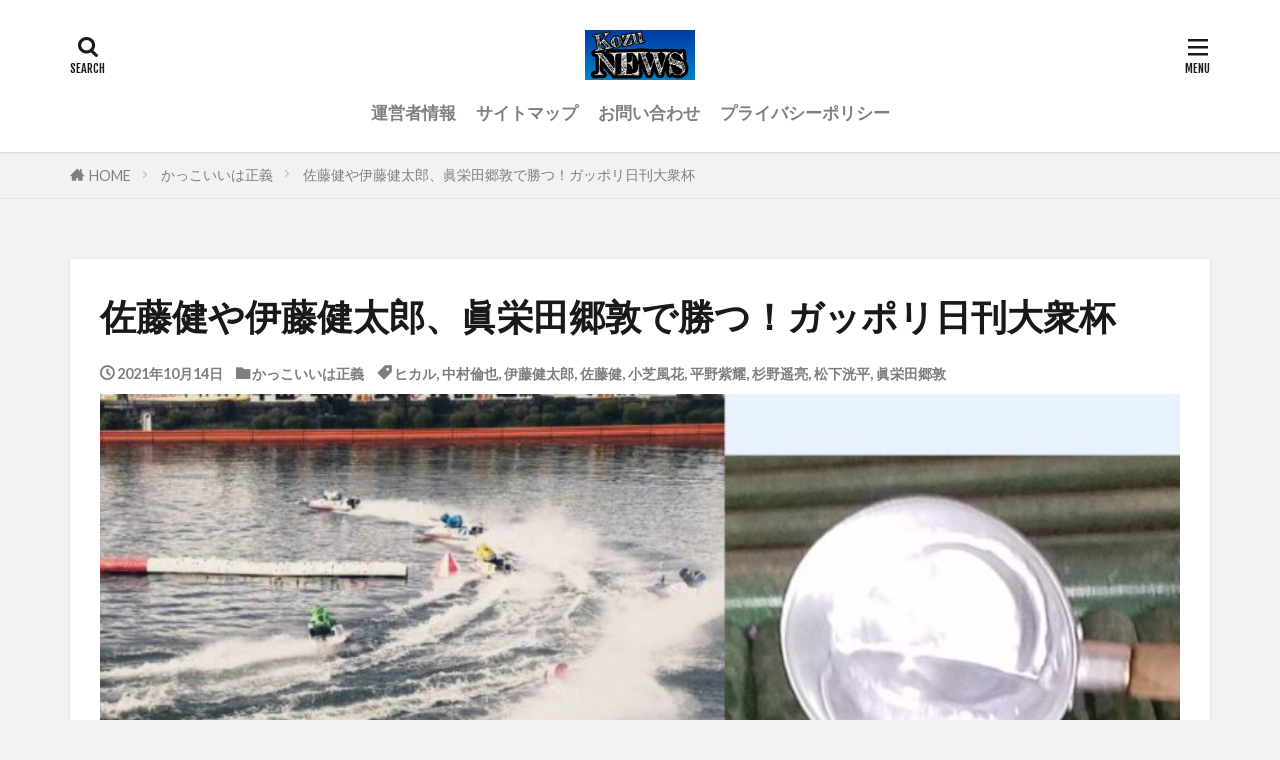

--- FILE ---
content_type: text/html; charset=UTF-8
request_url: https://sniperkozu.com/nikkantaishu-race21/
body_size: 15619
content:

<!DOCTYPE html>

<html lang="ja" prefix="og: http://ogp.me/ns#" class="t-html 
t-large t-large-pc">

<head prefix="og: http://ogp.me/ns# fb: http://ogp.me/ns/fb# article: http://ogp.me/ns/article#">
<meta charset="UTF-8">
<title>佐藤健や伊藤健太郎、眞栄田郷敦で勝つ！ガッポリ日刊大衆杯</title>
<meta name='robots' content='max-image-preview:large' />
	<style>img:is([sizes="auto" i], [sizes^="auto," i]) { contain-intrinsic-size: 3000px 1500px }</style>
	<link rel='dns-prefetch' href='//www.googletagmanager.com' />
<link rel='dns-prefetch' href='//pagead2.googlesyndication.com' />
<link rel='stylesheet' id='dashicons-css' href='https://sniperkozu.com/wp-includes/css/dashicons.min.css?ver=6.8.3' type='text/css' media='all' />
<link rel='stylesheet' id='thickbox-css' href='https://sniperkozu.com/wp-includes/js/thickbox/thickbox.css?ver=6.8.3' type='text/css' media='all' />
<link rel='stylesheet' id='wp-block-library-css' href='https://sniperkozu.com/wp-includes/css/dist/block-library/style.min.css?ver=6.8.3' type='text/css' media='all' />
<style id='classic-theme-styles-inline-css' type='text/css'>
/*! This file is auto-generated */
.wp-block-button__link{color:#fff;background-color:#32373c;border-radius:9999px;box-shadow:none;text-decoration:none;padding:calc(.667em + 2px) calc(1.333em + 2px);font-size:1.125em}.wp-block-file__button{background:#32373c;color:#fff;text-decoration:none}
</style>
<style id='global-styles-inline-css' type='text/css'>
:root{--wp--preset--aspect-ratio--square: 1;--wp--preset--aspect-ratio--4-3: 4/3;--wp--preset--aspect-ratio--3-4: 3/4;--wp--preset--aspect-ratio--3-2: 3/2;--wp--preset--aspect-ratio--2-3: 2/3;--wp--preset--aspect-ratio--16-9: 16/9;--wp--preset--aspect-ratio--9-16: 9/16;--wp--preset--color--black: #000000;--wp--preset--color--cyan-bluish-gray: #abb8c3;--wp--preset--color--white: #ffffff;--wp--preset--color--pale-pink: #f78da7;--wp--preset--color--vivid-red: #cf2e2e;--wp--preset--color--luminous-vivid-orange: #ff6900;--wp--preset--color--luminous-vivid-amber: #fcb900;--wp--preset--color--light-green-cyan: #7bdcb5;--wp--preset--color--vivid-green-cyan: #00d084;--wp--preset--color--pale-cyan-blue: #8ed1fc;--wp--preset--color--vivid-cyan-blue: #0693e3;--wp--preset--color--vivid-purple: #9b51e0;--wp--preset--gradient--vivid-cyan-blue-to-vivid-purple: linear-gradient(135deg,rgba(6,147,227,1) 0%,rgb(155,81,224) 100%);--wp--preset--gradient--light-green-cyan-to-vivid-green-cyan: linear-gradient(135deg,rgb(122,220,180) 0%,rgb(0,208,130) 100%);--wp--preset--gradient--luminous-vivid-amber-to-luminous-vivid-orange: linear-gradient(135deg,rgba(252,185,0,1) 0%,rgba(255,105,0,1) 100%);--wp--preset--gradient--luminous-vivid-orange-to-vivid-red: linear-gradient(135deg,rgba(255,105,0,1) 0%,rgb(207,46,46) 100%);--wp--preset--gradient--very-light-gray-to-cyan-bluish-gray: linear-gradient(135deg,rgb(238,238,238) 0%,rgb(169,184,195) 100%);--wp--preset--gradient--cool-to-warm-spectrum: linear-gradient(135deg,rgb(74,234,220) 0%,rgb(151,120,209) 20%,rgb(207,42,186) 40%,rgb(238,44,130) 60%,rgb(251,105,98) 80%,rgb(254,248,76) 100%);--wp--preset--gradient--blush-light-purple: linear-gradient(135deg,rgb(255,206,236) 0%,rgb(152,150,240) 100%);--wp--preset--gradient--blush-bordeaux: linear-gradient(135deg,rgb(254,205,165) 0%,rgb(254,45,45) 50%,rgb(107,0,62) 100%);--wp--preset--gradient--luminous-dusk: linear-gradient(135deg,rgb(255,203,112) 0%,rgb(199,81,192) 50%,rgb(65,88,208) 100%);--wp--preset--gradient--pale-ocean: linear-gradient(135deg,rgb(255,245,203) 0%,rgb(182,227,212) 50%,rgb(51,167,181) 100%);--wp--preset--gradient--electric-grass: linear-gradient(135deg,rgb(202,248,128) 0%,rgb(113,206,126) 100%);--wp--preset--gradient--midnight: linear-gradient(135deg,rgb(2,3,129) 0%,rgb(40,116,252) 100%);--wp--preset--font-size--small: 13px;--wp--preset--font-size--medium: 20px;--wp--preset--font-size--large: 36px;--wp--preset--font-size--x-large: 42px;--wp--preset--spacing--20: 0.44rem;--wp--preset--spacing--30: 0.67rem;--wp--preset--spacing--40: 1rem;--wp--preset--spacing--50: 1.5rem;--wp--preset--spacing--60: 2.25rem;--wp--preset--spacing--70: 3.38rem;--wp--preset--spacing--80: 5.06rem;--wp--preset--shadow--natural: 6px 6px 9px rgba(0, 0, 0, 0.2);--wp--preset--shadow--deep: 12px 12px 50px rgba(0, 0, 0, 0.4);--wp--preset--shadow--sharp: 6px 6px 0px rgba(0, 0, 0, 0.2);--wp--preset--shadow--outlined: 6px 6px 0px -3px rgba(255, 255, 255, 1), 6px 6px rgba(0, 0, 0, 1);--wp--preset--shadow--crisp: 6px 6px 0px rgba(0, 0, 0, 1);}:where(.is-layout-flex){gap: 0.5em;}:where(.is-layout-grid){gap: 0.5em;}body .is-layout-flex{display: flex;}.is-layout-flex{flex-wrap: wrap;align-items: center;}.is-layout-flex > :is(*, div){margin: 0;}body .is-layout-grid{display: grid;}.is-layout-grid > :is(*, div){margin: 0;}:where(.wp-block-columns.is-layout-flex){gap: 2em;}:where(.wp-block-columns.is-layout-grid){gap: 2em;}:where(.wp-block-post-template.is-layout-flex){gap: 1.25em;}:where(.wp-block-post-template.is-layout-grid){gap: 1.25em;}.has-black-color{color: var(--wp--preset--color--black) !important;}.has-cyan-bluish-gray-color{color: var(--wp--preset--color--cyan-bluish-gray) !important;}.has-white-color{color: var(--wp--preset--color--white) !important;}.has-pale-pink-color{color: var(--wp--preset--color--pale-pink) !important;}.has-vivid-red-color{color: var(--wp--preset--color--vivid-red) !important;}.has-luminous-vivid-orange-color{color: var(--wp--preset--color--luminous-vivid-orange) !important;}.has-luminous-vivid-amber-color{color: var(--wp--preset--color--luminous-vivid-amber) !important;}.has-light-green-cyan-color{color: var(--wp--preset--color--light-green-cyan) !important;}.has-vivid-green-cyan-color{color: var(--wp--preset--color--vivid-green-cyan) !important;}.has-pale-cyan-blue-color{color: var(--wp--preset--color--pale-cyan-blue) !important;}.has-vivid-cyan-blue-color{color: var(--wp--preset--color--vivid-cyan-blue) !important;}.has-vivid-purple-color{color: var(--wp--preset--color--vivid-purple) !important;}.has-black-background-color{background-color: var(--wp--preset--color--black) !important;}.has-cyan-bluish-gray-background-color{background-color: var(--wp--preset--color--cyan-bluish-gray) !important;}.has-white-background-color{background-color: var(--wp--preset--color--white) !important;}.has-pale-pink-background-color{background-color: var(--wp--preset--color--pale-pink) !important;}.has-vivid-red-background-color{background-color: var(--wp--preset--color--vivid-red) !important;}.has-luminous-vivid-orange-background-color{background-color: var(--wp--preset--color--luminous-vivid-orange) !important;}.has-luminous-vivid-amber-background-color{background-color: var(--wp--preset--color--luminous-vivid-amber) !important;}.has-light-green-cyan-background-color{background-color: var(--wp--preset--color--light-green-cyan) !important;}.has-vivid-green-cyan-background-color{background-color: var(--wp--preset--color--vivid-green-cyan) !important;}.has-pale-cyan-blue-background-color{background-color: var(--wp--preset--color--pale-cyan-blue) !important;}.has-vivid-cyan-blue-background-color{background-color: var(--wp--preset--color--vivid-cyan-blue) !important;}.has-vivid-purple-background-color{background-color: var(--wp--preset--color--vivid-purple) !important;}.has-black-border-color{border-color: var(--wp--preset--color--black) !important;}.has-cyan-bluish-gray-border-color{border-color: var(--wp--preset--color--cyan-bluish-gray) !important;}.has-white-border-color{border-color: var(--wp--preset--color--white) !important;}.has-pale-pink-border-color{border-color: var(--wp--preset--color--pale-pink) !important;}.has-vivid-red-border-color{border-color: var(--wp--preset--color--vivid-red) !important;}.has-luminous-vivid-orange-border-color{border-color: var(--wp--preset--color--luminous-vivid-orange) !important;}.has-luminous-vivid-amber-border-color{border-color: var(--wp--preset--color--luminous-vivid-amber) !important;}.has-light-green-cyan-border-color{border-color: var(--wp--preset--color--light-green-cyan) !important;}.has-vivid-green-cyan-border-color{border-color: var(--wp--preset--color--vivid-green-cyan) !important;}.has-pale-cyan-blue-border-color{border-color: var(--wp--preset--color--pale-cyan-blue) !important;}.has-vivid-cyan-blue-border-color{border-color: var(--wp--preset--color--vivid-cyan-blue) !important;}.has-vivid-purple-border-color{border-color: var(--wp--preset--color--vivid-purple) !important;}.has-vivid-cyan-blue-to-vivid-purple-gradient-background{background: var(--wp--preset--gradient--vivid-cyan-blue-to-vivid-purple) !important;}.has-light-green-cyan-to-vivid-green-cyan-gradient-background{background: var(--wp--preset--gradient--light-green-cyan-to-vivid-green-cyan) !important;}.has-luminous-vivid-amber-to-luminous-vivid-orange-gradient-background{background: var(--wp--preset--gradient--luminous-vivid-amber-to-luminous-vivid-orange) !important;}.has-luminous-vivid-orange-to-vivid-red-gradient-background{background: var(--wp--preset--gradient--luminous-vivid-orange-to-vivid-red) !important;}.has-very-light-gray-to-cyan-bluish-gray-gradient-background{background: var(--wp--preset--gradient--very-light-gray-to-cyan-bluish-gray) !important;}.has-cool-to-warm-spectrum-gradient-background{background: var(--wp--preset--gradient--cool-to-warm-spectrum) !important;}.has-blush-light-purple-gradient-background{background: var(--wp--preset--gradient--blush-light-purple) !important;}.has-blush-bordeaux-gradient-background{background: var(--wp--preset--gradient--blush-bordeaux) !important;}.has-luminous-dusk-gradient-background{background: var(--wp--preset--gradient--luminous-dusk) !important;}.has-pale-ocean-gradient-background{background: var(--wp--preset--gradient--pale-ocean) !important;}.has-electric-grass-gradient-background{background: var(--wp--preset--gradient--electric-grass) !important;}.has-midnight-gradient-background{background: var(--wp--preset--gradient--midnight) !important;}.has-small-font-size{font-size: var(--wp--preset--font-size--small) !important;}.has-medium-font-size{font-size: var(--wp--preset--font-size--medium) !important;}.has-large-font-size{font-size: var(--wp--preset--font-size--large) !important;}.has-x-large-font-size{font-size: var(--wp--preset--font-size--x-large) !important;}
:where(.wp-block-post-template.is-layout-flex){gap: 1.25em;}:where(.wp-block-post-template.is-layout-grid){gap: 1.25em;}
:where(.wp-block-columns.is-layout-flex){gap: 2em;}:where(.wp-block-columns.is-layout-grid){gap: 2em;}
:root :where(.wp-block-pullquote){font-size: 1.5em;line-height: 1.6;}
</style>
<script type="text/javascript" src="https://sniperkozu.com/wp-includes/js/jquery/jquery.min.js?ver=3.7.1" id="jquery-core-js"></script>
<script type="text/javascript" src="https://sniperkozu.com/wp-includes/js/jquery/jquery-migrate.min.js?ver=3.4.1" id="jquery-migrate-js"></script>

<!-- Site Kit によって追加された Google タグ（gtag.js）スニペット -->
<!-- Google アナリティクス スニペット (Site Kit が追加) -->
<script type="text/javascript" src="https://www.googletagmanager.com/gtag/js?id=GT-P356724" id="google_gtagjs-js" async></script>
<script type="text/javascript" id="google_gtagjs-js-after">
/* <![CDATA[ */
window.dataLayer = window.dataLayer || [];function gtag(){dataLayer.push(arguments);}
gtag("set","linker",{"domains":["sniperkozu.com"]});
gtag("js", new Date());
gtag("set", "developer_id.dZTNiMT", true);
gtag("config", "GT-P356724");
/* ]]> */
</script>
<link rel="https://api.w.org/" href="https://sniperkozu.com/wp-json/" /><link rel="alternate" title="JSON" type="application/json" href="https://sniperkozu.com/wp-json/wp/v2/posts/14186" /><link rel="alternate" title="oEmbed (JSON)" type="application/json+oembed" href="https://sniperkozu.com/wp-json/oembed/1.0/embed?url=https%3A%2F%2Fsniperkozu.com%2Fnikkantaishu-race21%2F" />
<link rel="alternate" title="oEmbed (XML)" type="text/xml+oembed" href="https://sniperkozu.com/wp-json/oembed/1.0/embed?url=https%3A%2F%2Fsniperkozu.com%2Fnikkantaishu-race21%2F&#038;format=xml" />
<meta name="generator" content="Site Kit by Google 1.166.0" /><link class="css-async" rel href="https://sniperkozu.com/wp-content/themes/the-thor/css/icon.min.css">
<link class="css-async" rel href="https://fonts.googleapis.com/css?family=Lato:100,300,400,700,900">
<link class="css-async" rel href="https://fonts.googleapis.com/css?family=Fjalla+One">
<link class="css-async" rel href="https://fonts.googleapis.com/css?family=Noto+Sans+JP:100,200,300,400,500,600,700,800,900">
<link rel="stylesheet" href="https://sniperkozu.com/wp-content/themes/the-thor/style.min.css">
<link class="css-async" rel href="https://sniperkozu.com/wp-content/themes/the-thor-child/style-user.css?1583408868">
<link rel="canonical" href="https://sniperkozu.com/nikkantaishu-race21/" />
<script src="https://ajax.googleapis.com/ajax/libs/jquery/1.12.4/jquery.min.js"></script>
<meta http-equiv="X-UA-Compatible" content="IE=edge">
<meta name="viewport" content="width=device-width, initial-scale=1, viewport-fit=cover"/>
<style>
.widget.widget_nav_menu ul.menu{border-color: rgba(135,181,139,0.15);}.widget.widget_nav_menu ul.menu li{border-color: rgba(135,181,139,0.75);}.widget.widget_nav_menu ul.menu .sub-menu li{border-color: rgba(135,181,139,0.15);}.widget.widget_nav_menu ul.menu .sub-menu li .sub-menu li:first-child{border-color: rgba(135,181,139,0.15);}.widget.widget_nav_menu ul.menu li a:hover{background-color: rgba(135,181,139,0.75);}.widget.widget_nav_menu ul.menu .current-menu-item > a{background-color: rgba(135,181,139,0.75);}.widget.widget_nav_menu ul.menu li .sub-menu li a:before {color:#87b58b;}.widget.widget_nav_menu ul.menu li a{background-color:#87b58b;}.widget.widget_nav_menu ul.menu .sub-menu a:hover{color:#87b58b;}.widget.widget_nav_menu ul.menu .sub-menu .current-menu-item a{color:#87b58b;}.widget.widget_categories ul{border-color: rgba(135,181,139,0.15);}.widget.widget_categories ul li{border-color: rgba(135,181,139,0.75);}.widget.widget_categories ul .children li{border-color: rgba(135,181,139,0.15);}.widget.widget_categories ul .children li .children li:first-child{border-color: rgba(135,181,139,0.15);}.widget.widget_categories ul li a:hover{background-color: rgba(135,181,139,0.75);}.widget.widget_categories ul .current-menu-item > a{background-color: rgba(135,181,139,0.75);}.widget.widget_categories ul li .children li a:before {color:#87b58b;}.widget.widget_categories ul li a{background-color:#87b58b;}.widget.widget_categories ul .children a:hover{color:#87b58b;}.widget.widget_categories ul .children .current-menu-item a{color:#87b58b;}.widgetSearch__input:hover{border-color:#87b58b;}.widgetCatTitle{background-color:#87b58b;}.widgetCatTitle__inner{background-color:#87b58b;}.widgetSearch__submit:hover{background-color:#87b58b;}.widgetProfile__sns{background-color:#87b58b;}.widget.widget_calendar .calendar_wrap tbody a:hover{background-color:#87b58b;}.widget ul li a:hover{color:#87b58b;}.widget.widget_rss .rsswidget:hover{color:#87b58b;}.widget.widget_tag_cloud a:hover{background-color:#87b58b;}.widget select:hover{border-color:#87b58b;}.widgetSearch__checkLabel:hover:after{border-color:#87b58b;}.widgetSearch__check:checked .widgetSearch__checkLabel:before, .widgetSearch__check:checked + .widgetSearch__checkLabel:before{border-color:#87b58b;}.widgetTab__item.current{border-top-color:#87b58b;}.widgetTab__item:hover{border-top-color:#87b58b;}.searchHead__title{background-color:#87b58b;}.searchHead__submit:hover{color:#87b58b;}.menuBtn__close:hover{color:#87b58b;}.menuBtn__link:hover{color:#87b58b;}@media only screen and (min-width: 992px){.menuBtn__link {background-color:#87b58b;}}.t-headerCenter .menuBtn__link:hover{color:#87b58b;}.searchBtn__close:hover{color:#87b58b;}.searchBtn__link:hover{color:#87b58b;}.breadcrumb__item a:hover{color:#87b58b;}.pager__item{color:#87b58b;}.pager__item:hover, .pager__item-current{background-color:#87b58b; color:#fff;}.page-numbers{color:#87b58b;}.page-numbers:hover, .page-numbers.current{background-color:#87b58b; color:#fff;}.pagePager__item{color:#87b58b;}.pagePager__item:hover, .pagePager__item-current{background-color:#87b58b; color:#fff;}.heading a:hover{color:#87b58b;}.eyecatch__cat{background-color:#87b58b;}.the__category{background-color:#87b58b;}.dateList__item a:hover{color:#87b58b;}.controllerFooter__item:last-child{background-color:#87b58b;}.controllerFooter__close{background-color:#87b58b;}.bottomFooter__topBtn{background-color:#87b58b;}.mask-color{background-color:#87b58b;}.mask-colorgray{background-color:#87b58b;}.pickup3__item{background-color:#87b58b;}.categoryBox__title{color:#87b58b;}.comments__list .comment-meta{background-color:#87b58b;}.comment-respond .submit{background-color:#87b58b;}.prevNext__pop{background-color:#87b58b;}.swiper-pagination-bullet-active{background-color:#87b58b;}.swiper-slider .swiper-button-next, .swiper-slider .swiper-container-rtl .swiper-button-prev, .swiper-slider .swiper-button-prev, .swiper-slider .swiper-container-rtl .swiper-button-next	{background-color:#87b58b;}body{background:#f2f2f2;}.snsFooter{background-color:#87b58b}.widget-main .heading.heading-widget{background-color:#87b58b}.widget-main .heading.heading-widgetsimple{background-color:#87b58b}.widget-main .heading.heading-widgetsimplewide{background-color:#87b58b}.widget-main .heading.heading-widgetwide{background-color:#87b58b}.widget-main .heading.heading-widgetbottom:before{border-color:#87b58b}.widget-main .heading.heading-widgetborder{border-color:#87b58b}.widget-main .heading.heading-widgetborder::before,.widget-main .heading.heading-widgetborder::after{background-color:#87b58b}.widget-side .heading.heading-widget{background-color:#191919}.widget-side .heading.heading-widgetsimple{background-color:#191919}.widget-side .heading.heading-widgetsimplewide{background-color:#191919}.widget-side .heading.heading-widgetwide{background-color:#191919}.widget-side .heading.heading-widgetbottom:before{border-color:#191919}.widget-side .heading.heading-widgetborder{border-color:#191919}.widget-side .heading.heading-widgetborder::before,.widget-side .heading.heading-widgetborder::after{background-color:#191919}.widget-foot .heading.heading-widget{background-color:#191919}.widget-foot .heading.heading-widgetsimple{background-color:#191919}.widget-foot .heading.heading-widgetsimplewide{background-color:#191919}.widget-foot .heading.heading-widgetwide{background-color:#191919}.widget-foot .heading.heading-widgetbottom:before{border-color:#191919}.widget-foot .heading.heading-widgetborder{border-color:#191919}.widget-foot .heading.heading-widgetborder::before,.widget-foot .heading.heading-widgetborder::after{background-color:#191919}.widget-menu .heading.heading-widget{background-color:#87b58b}.widget-menu .heading.heading-widgetsimple{background-color:#87b58b}.widget-menu .heading.heading-widgetsimplewide{background-color:#87b58b}.widget-menu .heading.heading-widgetwide{background-color:#87b58b}.widget-menu .heading.heading-widgetbottom:before{border-color:#87b58b}.widget-menu .heading.heading-widgetborder{border-color:#87b58b}.widget-menu .heading.heading-widgetborder::before,.widget-menu .heading.heading-widgetborder::after{background-color:#87b58b}@media only screen and (min-width: 768px){.still {height: 600px;}}.pickup3__bg.mask.mask-colorgray{background-color:#d9a300}.rankingBox__bg{background-color:#87b58b}.the__ribbon{background-color:#bc3531}.the__ribbon:after{border-left-color:#bc3531; border-right-color:#bc3531}.eyecatch__link.eyecatch__link-mask:hover::after{content: "READ MORE";}.eyecatch__link.eyecatch__link-maskzoom:hover::after{content: "READ MORE";}.eyecatch__link.eyecatch__link-maskzoomrotate:hover::after{content: "READ MORE";}.content .afTagBox__btnDetail{background-color:#87b58b;}.widget .widgetAfTag__btnDetail{background-color:#87b58b;}.content .afTagBox__btnAf{background-color:#87b58b;}.widget .widgetAfTag__btnAf{background-color:#87b58b;}.content a{color:#e031ce;}.phrase a{color:#e031ce;}.content .sitemap li a:hover{color:#e031ce;}.content h2 a:hover,.content h3 a:hover,.content h4 a:hover,.content h5 a:hover{color:#e031ce;}.content ul.menu li a:hover{color:#e031ce;}.content .es-LiconBox:before{background-color:#a83f3f;}.content .es-LiconCircle:before{background-color:#a83f3f;}.content .es-BTiconBox:before{background-color:#a83f3f;}.content .es-BTiconCircle:before{background-color:#a83f3f;}.content .es-BiconObi{border-color:#a83f3f;}.content .es-BiconCorner:before{background-color:#a83f3f;}.content .es-BiconCircle:before{background-color:#a83f3f;}.content .es-BmarkHatena::before{background-color:#005293;}.content .es-BmarkExcl::before{background-color:#b60105;}.content .es-BmarkQ::before{background-color:#005293;}.content .es-BmarkQ::after{border-top-color:#005293;}.content .es-BmarkA::before{color:#b60105;}.content .es-BsubTradi::before{color:#ffffff;background-color:#b60105;border-color:#b60105;}.btn__link-primary{color:#ffffff; background-color:#b2384e;}.content .btn__link-primary{color:#ffffff; background-color:#b2384e;}.searchBtn__contentInner .btn__link-search{color:#ffffff; background-color:#b2384e;}.btn__link-secondary{color:#ffffff; background-color:#b2384e;}.content .btn__link-secondary{color:#ffffff; background-color:#b2384e;}.btn__link-search{color:#ffffff; background-color:#b2384e;}.btn__link-normal{color:#b2384e;}.content .btn__link-normal{color:#b2384e;}.btn__link-normal:hover{background-color:#b2384e;}.content .btn__link-normal:hover{background-color:#b2384e;}.comments__list .comment-reply-link{color:#b2384e;}.comments__list .comment-reply-link:hover{background-color:#b2384e;}@media only screen and (min-width: 992px){.subNavi__link-pickup{color:#b2384e;}}@media only screen and (min-width: 992px){.subNavi__link-pickup:hover{background-color:#b2384e;}}.partsH2-4 h2{color:#191919;}.partsH2-4 h2::before{border-color:#b2384e;}.partsH2-4 h2::after{border-color:#d8d8d8;}.partsH3-61 h3{color:#191919;}.partsH3-61 h3::after{background-color:#b2384e;}.content h4{color:#191919}.content h5{color:#191919}.content ul > li::before{color:#a83f3f;}.content ul{color:#191919;}.content ol > li::before{color:#a83f3f; border-color:#a83f3f;}.content ol > li > ol > li::before{background-color:#a83f3f; border-color:#a83f3f;}.content ol > li > ol > li > ol > li::before{color:#a83f3f; border-color:#a83f3f;}.content ol{color:#191919;}.content .balloon .balloon__text{color:#191919; background-color:#f2f2f2;}.content .balloon .balloon__text-left:before{border-left-color:#f2f2f2;}.content .balloon .balloon__text-right:before{border-right-color:#f2f2f2;}.content .balloon-boder .balloon__text{color:#191919; background-color:#ffffff;  border-color:#d8d8d8;}.content .balloon-boder .balloon__text-left:before{border-left-color:#d8d8d8;}.content .balloon-boder .balloon__text-left:after{border-left-color:#ffffff;}.content .balloon-boder .balloon__text-right:before{border-right-color:#d8d8d8;}.content .balloon-boder .balloon__text-right:after{border-right-color:#ffffff;}.content blockquote{color:#191919; background-color:#f2f2f2;}.content blockquote::before{color:#d8d8d8;}.content table{color:#191919; border-top-color:#E5E5E5; border-left-color:#E5E5E5;}.content table th{background:#7f7f7f; color:#ffffff; ;border-right-color:#E5E5E5; border-bottom-color:#E5E5E5;}.content table td{background:#ffffff; ;border-right-color:#E5E5E5; border-bottom-color:#E5E5E5;}.content table tr:nth-child(odd) td{background-color:#f2f2f2;}
</style>

<!-- Site Kit が追加した Google AdSense メタタグ -->
<meta name="google-adsense-platform-account" content="ca-host-pub-2644536267352236">
<meta name="google-adsense-platform-domain" content="sitekit.withgoogle.com">
<!-- Site Kit が追加した End Google AdSense メタタグ -->

<!-- Google AdSense スニペット (Site Kit が追加) -->
<script type="text/javascript" async="async" src="https://pagead2.googlesyndication.com/pagead/js/adsbygoogle.js?client=ca-pub-1485865406834939&amp;host=ca-host-pub-2644536267352236" crossorigin="anonymous"></script>

<!-- (ここまで) Google AdSense スニペット (Site Kit が追加) -->
<link rel="icon" href="https://sniperkozu.com/wp-content/uploads/2023/09/cropped-kozu-news-favicon-32x32.jpg" sizes="32x32" />
<link rel="icon" href="https://sniperkozu.com/wp-content/uploads/2023/09/cropped-kozu-news-favicon-192x192.jpg" sizes="192x192" />
<link rel="apple-touch-icon" href="https://sniperkozu.com/wp-content/uploads/2023/09/cropped-kozu-news-favicon-180x180.jpg" />
<meta name="msapplication-TileImage" content="https://sniperkozu.com/wp-content/uploads/2023/09/cropped-kozu-news-favicon-270x270.jpg" />
<meta property="og:site_name" content="KozuエンタメNISA" />
<meta property="og:type" content="article" />
<meta property="og:title" content="佐藤健や伊藤健太郎、眞栄田郷敦で勝つ！ガッポリ日刊大衆杯" />
<meta property="og:description" content="　日刊大衆杯が行われます。日刊大衆、週刊 [&hellip;]" />
<meta property="og:url" content="https://sniperkozu.com/nikkantaishu-race21/" />
<meta property="og:image" content="https://sniperkozu.com/wp-content/uploads/2021/08/zeniaraibenzaiten-boat-768x576.jpg" />
<meta name="twitter:card" content="summary_large_image" />
<meta name="twitter:site" content="@https://twitter.com/kozufuma" />


</head>
<body class=" t-logoSp40 t-logoPc50 t-headerCenter" id="top">
    <header class="l-header l-header-shadow"> <div class="container container-header"><p class="siteTitle"><a class="siteTitle__link" href="https://sniperkozu.com"><img class="siteTitle__logo" src="https://sniperkozu.com/wp-content/uploads/2023/09/kozu-news-logo.jpg" alt="KozuエンタメNISA" width="1280" height="586" >  </a></p><nav class="globalNavi"><div class="globalNavi__inner"><ul class="globalNavi__list"><li id="menu-item-16390" class="menu-item menu-item-type-post_type menu-item-object-page menu-item-16390"><a href="https://sniperkozu.com/profile/">運営者情報</a></li><li id="menu-item-19118" class="menu-item menu-item-type-post_type menu-item-object-page menu-item-19118"><a href="https://sniperkozu.com/sitemap/">サイトマップ</a></li><li id="menu-item-19119" class="menu-item menu-item-type-post_type menu-item-object-page menu-item-19119"><a href="https://sniperkozu.com/contact/">お問い合わせ</a></li><li id="menu-item-16387" class="menu-item menu-item-type-post_type menu-item-object-page menu-item-privacy-policy menu-item-16387"><a rel="privacy-policy" href="https://sniperkozu.com/privacy-policy/">プライバシーポリシー</a></li></ul></div></nav><div class="searchBtn searchBtn-right ">  <input class="searchBtn__checkbox" id="searchBtn-checkbox" type="checkbox">  <label class="searchBtn__link searchBtn__link-text icon-search" for="searchBtn-checkbox"></label>  <label class="searchBtn__unshown" for="searchBtn-checkbox"></label>  <div class="searchBtn__content"> <div class="searchBtn__scroll"><label class="searchBtn__close" for="searchBtn-checkbox"><i class="icon-close"></i>CLOSE</label><div class="searchBtn__contentInner">  <aside class="widget">  <div class="widgetSearch"> <h3 class="heading heading-tertiary">キーワード</h3> <form class="widgetSearch__flex" method="get" action="https://sniperkozu.com" target="_top">  <input class="widgetSearch__input" type="text" maxlength="50" name="s" placeholder="キーワードを入力" value="">  <button class="widgetSearch__submit icon-search" type="submit" value="search"></button></form>  </div></aside></div> </div>  </div></div><div class="menuBtn ">  <input class="menuBtn__checkbox" id="menuBtn-checkbox" type="checkbox">  <label class="menuBtn__link menuBtn__link-text icon-menu" for="menuBtn-checkbox"></label>  <label class="menuBtn__unshown" for="menuBtn-checkbox"></label>  <div class="menuBtn__content"> <div class="menuBtn__scroll"><label class="menuBtn__close" for="menuBtn-checkbox"><i class="icon-close"></i>CLOSE</label><div class="menuBtn__contentInner"><nav class="menuBtn__navi"><div class="btn btn-center"><a class="btn__link btn__link-normal" href="https://sniperkozu.com">Kozu芸能ニュース</a></div> <ul class="menuBtn__naviList"> </ul></nav>  <aside class="widget widget-menu widget_block widget_categories"><ul class="wp-block-categories-list wp-block-categories"><li class="cat-item cat-item-1"><a href="https://sniperkozu.com/category/youtuber/">お宝YouTuber</a></li><li class="cat-item cat-item-124"><a href="https://sniperkozu.com/category/cool/">かっこいいは正義</a></li><li class="cat-item cat-item-3"><a href="https://sniperkozu.com/category/topic/">噂のトピック</a></li><li class="cat-item cat-item-2"><a href="https://sniperkozu.com/category/entertainment/">芸能裏ネタ</a></li><li class="cat-item cat-item-123"><a href="https://sniperkozu.com/category/munekyun/">魅惑の胸キュン</a></li></ul></aside></div> </div>  </div></div> </div>  </header>      <div class="l-headerBottom">  </div>   <div class="wider"> <div class="breadcrumb"><ul class="breadcrumb__list container"><li class="breadcrumb__item icon-home"><a href="https://sniperkozu.com">HOME</a></li><li class="breadcrumb__item"><a href="https://sniperkozu.com/category/cool/">かっこいいは正義</a></li><li class="breadcrumb__item breadcrumb__item-current"><a href="https://sniperkozu.com/nikkantaishu-race21/">佐藤健や伊藤健太郎、眞栄田郷敦で勝つ！ガッポリ日刊大衆杯</a></li></ul></div>  </div>    <div class="l-wrapper">   <main class="l-main u-shadow l-main-wide"><div class="dividerBottom">  <h1 class="heading heading-primary">佐藤健や伊藤健太郎、眞栄田郷敦で勝つ！ガッポリ日刊大衆杯</h1>  <ul class="dateList dateList-main"> <li class="dateList__item icon-clock">2021年10月14日</li>  <li class="dateList__item icon-folder"><a href="https://sniperkozu.com/category/cool/" rel="category tag">かっこいいは正義</a></li>  <li class="dateList__item icon-tag"><a href="https://sniperkozu.com/tag/hikaru/" rel="tag">ヒカル</a>, <a href="https://sniperkozu.com/tag/nakamura-tomoya/" rel="tag">中村倫也</a>, <a href="https://sniperkozu.com/tag/ito-kentaro/" rel="tag">伊藤健太郎</a>, <a href="https://sniperkozu.com/tag/satoh-takeru/" rel="tag">佐藤健</a>, <a href="https://sniperkozu.com/tag/koshiba-fuka/" rel="tag">小芝風花</a>, <a href="https://sniperkozu.com/tag/hirano-sho/" rel="tag">平野紫耀</a>, <a href="https://sniperkozu.com/tag/sugino-yosuke/" rel="tag">杉野遥亮</a>, <a href="https://sniperkozu.com/tag/matsushita-kouhei/" rel="tag">松下洸平</a>, <a href="https://sniperkozu.com/tag/maeda-gordon/" rel="tag">眞栄田郷敦</a></li></ul> <div class="eyecatch eyecatch-43 eyecatch-main">  <span class="eyecatch__link"> <img width="768" height="576" src="https://sniperkozu.com/wp-content/themes/the-thor/img/dummy.gif" data-layzr="https://sniperkozu.com/wp-content/uploads/2021/08/zeniaraibenzaiten-boat-768x576.jpg" class="attachment-icatch768 size-icatch768 wp-post-image" alt="銭洗弁財天、ボートレース" decoding="async" />  </span>  </div>  <div class="postContents"> <section class="content partsH2-4 partsH3-61"><p>　日刊大衆杯が行われます。日刊大衆、週刊大衆といえば、矢張り芸能記事を抜きには語れないでしょう。私も芸能は大好きで、SMAPの方々、佐藤健（32）氏や上白石萌音（23）さん、松下洸平（34）氏、横浜流星（25）氏、平野紫耀（24）氏などなど、魅力的なイケメン美女をたくさん取り上げさせていただいております。</p><div class="outline"><span class="outline__title">目次</span><input class="outline__toggle" id="outline__toggle" type="checkbox" checked><label class="outline__switch" for="outline__toggle"></label><ul class="outline__list outline__list-2"><li class="outline__item"><a class="outline__link" href="#outline_1__1"><span class="outline__number">1</span> 中村倫也や平野紫耀も！</a></li><li class="outline__item"><a class="outline__link" href="#outline_1__2"><span class="outline__number">2</span> 松下洸平の出目「サイン」</a></li></ul></div><h2 id="outline_1__1" class="wp-block-heading">中村倫也や平野紫耀も！</h2><p>　小生は週刊大衆編集部でレースの記事なんかも担当させていただいておりますが、これに佐藤健氏や中村倫也（34）氏といった「<strong>芸能人</strong>」を組み合わせて楽しみながらひと稼ぎなんてことをやっております。というのも、日刊大衆杯が行われるボートレースは、６艇しかいないため当てやすい。にも関わらず、下記的中券の通り1035倍なんて配当も獲れたりするのです。</p><blockquote class="twitter-tweet"><p lang="ja" dir="ltr"><a href="https://twitter.com/hashtag/%E6%9D%BE%E4%B8%8B%E6%B4%B8%E5%B9%B3?src=hash&amp;ref_src=twsrc%5Etfw">#松下洸平</a> <a href="https://twitter.com/hashtag/%E4%BD%90%E8%97%A4%E5%81%A5?src=hash&amp;ref_src=twsrc%5Etfw">#佐藤健</a> <a href="https://twitter.com/hashtag/%E4%B8%8A%E7%99%BD%E7%9F%B3%E8%90%8C%E9%9F%B3?src=hash&amp;ref_src=twsrc%5Etfw">#上白石萌音</a> <a href="https://twitter.com/hashtag/%E3%83%9F%E3%83%83%E3%83%89%E3%83%8A%E3%82%A4%E3%83%88%E3%82%B9%E3%83%AF%E3%83%B3?src=hash&amp;ref_src=twsrc%5Etfw">#ミッドナイトスワン</a> 1035倍の思い出 <a href="https://t.co/VWeatXx90M">https://t.co/VWeatXx90M</a> <a href="https://t.co/xfjKneHBPF">pic.twitter.com/xfjKneHBPF</a></p>— スナイパー神津 (@kozufuma) <a href="https://twitter.com/kozufuma/status/1383733129559494658?ref_src=twsrc%5Etfw">April 18, 2021</a></blockquote> <script async="" src="https://platform.twitter.com/widgets.js" charset="utf-8"></script><p>　レース予想をする際、私が用いているのは「サイン攻略法」。話題のニュースや有名人などがレース結果に反映されるというオカルト的な考え方ですが、私の場合、人気の<strong>芸能人</strong>の「サイン」に注目して楽しく当てましょうってなことを目論んでおります。</p><div class="sitecard"><div class="sitecard__subtitle">関連記事</div><div class="sitecard__contents"><div class="heading heading-secondary"><a href="https://sniperkozu.com/nakamura-tomoya-satoh-takeru-pillow" target="_self">中村倫也と佐藤健が枕を並べて寝るイケメン絵図が眼福すぎる♪</a></div><p class="phrase phrase-tertiary">　いまでこそ「キャーと言われるようになったし、周りの反応変わった」という中村倫也（34）氏。どん底の暗黒時代、オーディションには落ちまくり、「舞台の出待ちで手紙を渡されたと思ったら、誰々くんに渡しといてって。23、4までそんな感じでした。[…]</p></div><div class="eyecatch eyecatch-11"><a class="eyecatch__link eyecatch__link-maskzoomrotate" href="https://sniperkozu.com/nakamura-tomoya-satoh-takeru-pillow" target="_self"><img fetchpriority="high" decoding="async" width="375" height="281" src="https://sniperkozu.com/wp-content/themes/the-thor/img/dummy.gif" data-layzr="https://sniperkozu.com/wp-content/uploads/2020/05/20200501_030848-e1592401301216-375x281.jpg" class="attachment-icatch375 size-icatch375 wp-post-image" alt="猫ちゃんも思わず" /></a></div></div><p>　というわけで、ボートレース戸田にて開催される日刊大衆杯。オススメの「サイン」をチェックしていきましょう。</p><p>　まず、カメレオン俳優の異名を取る人気俳優・<strong>中村倫也</strong>氏と同じお誕生日「12月24日」クリスマスイブ生まれの<strong>角谷健吾選手</strong>。同じ「東京出身」ということもあり、かなり強いサインじゃないかと思われます。また、<strong>川原祐明選手</strong>も「12月24日」生まれですので要注意。</p><p>　そして、最強イケメン<strong>佐藤健</strong>氏と「健」つながりの<strong>安河内健選手</strong>。『今日から俺は!!』や『東京ラブストーリー』が立て続けにテレビ放送され、復活気配の<strong>伊藤健太郎</strong>（24）氏と同じ名前の<strong>秋田健太郎選手</strong>。<strong>松下洸平</strong>（34）氏と名字が同じな<strong>松下知幸選手</strong>。ジャニーズのキンプリ<strong>平野紫耀</strong>氏「しょう」繋がり<strong>相馬翔選手</strong>の「サイン」も。</p><p>　千葉真一氏の息子で新田真剣佑氏の弟というサラブレッド俳優・<strong>眞栄田郷敦</strong>（21）氏と「まえだ」繋がり<strong>前田滉選手</strong>や、郷敦氏と同じ誕生日「1月9日」<strong>牧宏次選手</strong>にも警戒しておきたいところです。</p><p>　あとは、金満YouTuberとして人気でボートレースの動画も上げたりしている<strong>ヒカル</strong>（30）氏と同じ「5月29日」生まれ<strong>泉具巳選手</strong>も見逃せませんね。</p><div class="sitecard"><div class="sitecard__subtitle">関連記事</div><div class="sitecard__contents"><div class="heading heading-secondary"><a href="https://sniperkozu.com/kamishiraishi-mone-satoh-takeru-attack" target="_self">上白石萌音「絶対的な佐藤健にどう考えても無理な女の子がアタックするには」</a></div><p class="phrase phrase-tertiary">最強の呼び声高いイケメン俳優の佐藤健（31）氏と麗しき女優の上白石萌音（22）さん。『恋はつづくよどこまでも』（TBS系）でのトキメキ恋愛模様はいまだに忘れられません。そんな上白石さんのインタビュー記事や動画がとっても気になりました。ご自[…]</p></div><div class="eyecatch eyecatch-11"><a class="eyecatch__link eyecatch__link-maskzoomrotate" href="https://sniperkozu.com/kamishiraishi-mone-satoh-takeru-attack" target="_self"><img decoding="async" width="375" height="281" src="https://sniperkozu.com/wp-content/themes/the-thor/img/dummy.gif" data-layzr="https://sniperkozu.com/wp-content/uploads/2020/05/20200531_152047-375x281.jpg" class="attachment-icatch375 size-icatch375 wp-post-image" alt="恋愛の行方" /></a></div></div><h2 id="outline_1__2" class="wp-block-heading">松下洸平の出目「サイン」</h2><p>　出目としては例えば、佐藤健氏の誕生日「3月21日」＝３２１、松下洸平氏の誕生日「3月6日」＝３６などに要注意。</p><p>　年齢に注目した場合、眞栄田郷敦氏と浜辺美波さん（21歳）＝２１、上白石萌音さん（23歳）＝２３、平野紫耀氏、伊藤健太郎氏（24歳）＝２４、横浜流星氏（25歳）＝２５、杉野遥亮（26歳）＝２６、松下洸平氏と中村倫也氏（34歳）＝３４。ちなみに、前述の<strong>1035倍</strong>の出目「２３４」は２３と３４の合わせ技だったりします。また、ピンポイントでは小芝風花さんの誕生日「4月16日」＝４１６なんて出目も気になりますが、この辺りの細かいところは出走表が出てからの組み立てになろうかと思います。</p><div class="sitecard"><div class="sitecard__subtitle">あわせて読む</div><div class="sitecard__contents"><div class="heading heading-secondary"><a href="https://sniperkozu.com/matsushita-kouhei-kamishiraishi-mone-cut" target="_self">松下洸平ゴチから上白石萌音へ連なるキャベツ千切りのドラマチック</a></div><p class="phrase phrase-tertiary">爽やかな佇まいの塩顔なナイスガイ、松下洸平（34）氏。時折、インタビューで料理の話をしたり、『ぐるナイ』（日本テレビ系）「ゴチになります！」では、包丁さばきなども披露しております。しかしながら、其処には別の魅惑なんぞもあったりしまして。[…]</p></div><div class="eyecatch eyecatch-11"><a class="eyecatch__link eyecatch__link-maskzoomrotate" href="https://sniperkozu.com/matsushita-kouhei-kamishiraishi-mone-cut" target="_self"><img decoding="async" width="375" height="281" src="https://sniperkozu.com/wp-content/themes/the-thor/img/dummy.gif" data-layzr="https://sniperkozu.com/wp-content/uploads/2021/10/buauty-cut-375x281.jpg" class="attachment-icatch375 size-icatch375 wp-post-image" alt="台所の美女" /></a></div></div><p>　追加情報等は随時更新していきますので、「日刊大衆杯」ぜひやってみていただければと存じます。</p> </section>  <aside class="social-bottom"><ul class="socialList socialList-type11"><li class="socialList__item"><a class="socialList__link icon-twitter" href="http://twitter.com/intent/tweet?text=%E4%BD%90%E8%97%A4%E5%81%A5%E3%82%84%E4%BC%8A%E8%97%A4%E5%81%A5%E5%A4%AA%E9%83%8E%E3%80%81%E7%9C%9E%E6%A0%84%E7%94%B0%E9%83%B7%E6%95%A6%E3%81%A7%E5%8B%9D%E3%81%A4%EF%BC%81%E3%82%AC%E3%83%83%E3%83%9D%E3%83%AA%E6%97%A5%E5%88%8A%E5%A4%A7%E8%A1%86%E6%9D%AF&amp;https%3A%2F%2Fsniperkozu.com%2Fnikkantaishu-race21%2F&amp;url=https%3A%2F%2Fsniperkozu.com%2Fnikkantaishu-race21%2F" target="_blank" title="Twitter"></a></li></ul></aside></div>     <div class="dividerTop">  <aside class="widget widget-main  widget_fit_recommend_post_widget"><h2 class="heading heading-widget">人気のニュース</h2><ol class="widgetArchive"><li class="widgetArchive__item widgetArchive__item-normal"><div class="eyecatch eyecatch-43"><a class="eyecatch__link eyecatch__link-maskzoomrotate"href="https://sniperkozu.com/miyadate-ryota-kudo-kankuro-abe-ryohei/"><img width="375" height="281" src="https://sniperkozu.com/wp-content/themes/the-thor/img/dummy.gif" data-layzr="https://sniperkozu.com/wp-content/uploads/2025/09/miyadate-ryota-abe-ryohei-375x281.jpg" class="attachment-icatch375 size-icatch375 wp-post-image" alt="宮舘涼太クドカン脚本ドラマ、阿部亮平は中村倫也と映画" decoding="async" /></a></div><div class="widgetArchive__contents "><ul class="dateList"><li class="dateList__item icon-eye">1983view</li></ul><h3 class="heading heading-tertiary"><a href="https://sniperkozu.com/miyadate-ryota-kudo-kankuro-abe-ryohei/">宮舘涼太クドカン脚本ドラマ、阿部亮平は中村倫也と映画</a></h3></div></li><li class="widgetArchive__item widgetArchive__item-normal"><div class="eyecatch eyecatch-43"><a class="eyecatch__link eyecatch__link-maskzoomrotate"href="https://sniperkozu.com/koshiba-fuka-satoh-takeru-coacting/"><img width="375" height="281" src="https://sniperkozu.com/wp-content/themes/the-thor/img/dummy.gif" data-layzr="https://sniperkozu.com/wp-content/uploads/2025/01/koshiba-fuka-satoh-takeru-375x281.jpg" class="attachment-icatch375 size-icatch375 wp-post-image" alt="小芝風花と佐藤健が共演！私の夫と結婚して" decoding="async" /></a></div><div class="widgetArchive__contents "><ul class="dateList"><li class="dateList__item icon-eye">6685view</li></ul><h3 class="heading heading-tertiary"><a href="https://sniperkozu.com/koshiba-fuka-satoh-takeru-coacting/">小芝風花と佐藤健が共演「私の夫と結婚して」</a></h3></div></li><li class="widgetArchive__item widgetArchive__item-normal"><div class="eyecatch eyecatch-43"><a class="eyecatch__link eyecatch__link-maskzoomrotate"href="https://sniperkozu.com/handsome-satoh-takeru-secret/"><img width="375" height="281" src="https://sniperkozu.com/wp-content/themes/the-thor/img/dummy.gif" data-layzr="https://sniperkozu.com/wp-content/uploads/2020/05/20200513_131825-375x281.jpg" class="attachment-icatch375 size-icatch375 wp-post-image" alt="美女とイケメン" decoding="async" /></a></div><div class="widgetArchive__contents "><ul class="dateList"><li class="dateList__item icon-eye">19848view</li></ul><h3 class="heading heading-tertiary"><a href="https://sniperkozu.com/handsome-satoh-takeru-secret/">あのイケメンが語る佐藤健「ガチの秘密」上白石萌音も…</a></h3></div></li><li class="widgetArchive__item widgetArchive__item-normal"><div class="eyecatch eyecatch-43"><a class="eyecatch__link eyecatch__link-maskzoomrotate"href="https://sniperkozu.com/midnightswan-kusanagi-tsuyoshi-fantastic/"><img width="375" height="281" src="https://sniperkozu.com/wp-content/themes/the-thor/img/dummy.gif" data-layzr="https://sniperkozu.com/wp-content/uploads/2020/09/20200926_141738-375x281.jpg" class="attachment-icatch375 size-icatch375 wp-post-image" alt="素敵な二人" decoding="async" /></a></div><div class="widgetArchive__contents "><ul class="dateList"><li class="dateList__item icon-eye">49534view</li></ul><h3 class="heading heading-tertiary"><a href="https://sniperkozu.com/midnightswan-kusanagi-tsuyoshi-fantastic/">佐藤健や松下洸平、北村匠海も絶賛『ミッドナイトスワン』草なぎ剛の真価</a></h3></div></li></ol></aside>  </div>  <aside class="related"><h2 class="heading heading-sub">関連記事</h2><ul class="related__list"><li class="related__item"><div class="eyecatch eyecatch-43"><a class="eyecatch__link eyecatch__link-maskzoomrotate" href="https://sniperkozu.com/slam-dunk-sugino-yosuke/"><img data-layzr="https://sniperkozu.com/wp-content/uploads/2022/08/sugino-yosuke-talk-375x281.jpg" alt="スラムダンクYouTube配信、映画化！杉野遥亮が「俺じゃん」実写版で仙道彰、佐藤健や阿部寛も…長瀬智也には桜木花道を！" width="375" height="281" src="https://sniperkozu.com/wp-content/themes/the-thor/img/dummy.gif"></a></div><div class="archive__contents"><h3 class="heading heading-secondary"><a href="https://sniperkozu.com/slam-dunk-sugino-yosuke/">スラムダンクYouTube配信、映画化！杉野遥亮が「俺じゃん」実写版で仙道彰、佐藤健や阿部寛も…長瀬智也には桜木花道を！</a></h3></div></li><li class="related__item"><div class="eyecatch eyecatch-43"><a class="eyecatch__link eyecatch__link-maskzoomrotate" href="https://sniperkozu.com/kusanagi-tsuyoshi-200-young-derby/"><img data-layzr="https://sniperkozu.com/wp-content/uploads/2021/08/zeniaraibenzaiten-boat-375x281.jpg" alt="草なぎ剛で二百倍！眞栄田郷敦や平野紫耀にも熱視線なイケメンヤングダービー" width="375" height="281" src="https://sniperkozu.com/wp-content/themes/the-thor/img/dummy.gif"></a></div><div class="archive__contents"><h3 class="heading heading-secondary"><a href="https://sniperkozu.com/kusanagi-tsuyoshi-200-young-derby/">草なぎ剛で二百倍！眞栄田郷敦や平野紫耀にも熱視線なイケメンヤングダービー</a></h3></div></li><li class="related__item"><div class="eyecatch eyecatch-43"><a class="eyecatch__link eyecatch__link-maskzoomrotate" href="https://sniperkozu.com/kusanagi-tsuyoshi-midnightswan-award/"><img data-layzr="https://sniperkozu.com/wp-content/uploads/2020/07/20200729_021211-375x281.jpg" alt="草なぎ剛「主演女優賞」も！『ミッドナイトスワン』すごすぎる演技力" width="375" height="281" src="https://sniperkozu.com/wp-content/themes/the-thor/img/dummy.gif"></a></div><div class="archive__contents"><h3 class="heading heading-secondary"><a href="https://sniperkozu.com/kusanagi-tsuyoshi-midnightswan-award/">草なぎ剛「主演女優賞」も！『ミッドナイトスワン』すごすぎる演技力</a></h3></div></li><li class="related__item"><div class="eyecatch eyecatch-43"><a class="eyecatch__link eyecatch__link-maskzoomrotate" href="https://sniperkozu.com/matsushita-kouhei-machida-keita-not-mystery/"><img data-layzr="https://sniperkozu.com/wp-content/uploads/2023/09/matsushita-kouhei-machida-keita-375x281.jpg" alt="松下洸平の美しさダントツな町田啓太「フローラルな雰囲気でした」" width="375" height="281" src="https://sniperkozu.com/wp-content/themes/the-thor/img/dummy.gif"></a></div><div class="archive__contents"><h3 class="heading heading-secondary"><a href="https://sniperkozu.com/matsushita-kouhei-machida-keita-not-mystery/">松下洸平の美しさダントツな町田啓太「フローラルな雰囲気でした」</a></h3></div></li><li class="related__item"><div class="eyecatch eyecatch-43"><a class="eyecatch__link eyecatch__link-maskzoomrotate" href="https://sniperkozu.com/akaso-eiji-machida-keita-ramen/"><img data-layzr="https://sniperkozu.com/wp-content/uploads/2020/08/20200816_134430-375x281.jpg" alt="佐藤健に匹敵する赤楚衛二と町田啓太ラーメン男前ツーショットが美しい" width="375" height="281" src="https://sniperkozu.com/wp-content/themes/the-thor/img/dummy.gif"></a></div><div class="archive__contents"><h3 class="heading heading-secondary"><a href="https://sniperkozu.com/akaso-eiji-machida-keita-ramen/">佐藤健に匹敵する赤楚衛二と町田啓太ラーメン男前ツーショットが美しい</a></h3></div></li></ul></aside><aside class="profile"><div class="profile__author"><div class="profile__text">編集部</div><img data-layzr="https://secure.gravatar.com/avatar/8cad8d637ba9be303e8764a6060c1a72b0232e17c7c85c04466cb8e296a91654?s=96&#038;r=g" alt="Kozu" width="80" height="80" src="https://sniperkozu.com/wp-content/themes/the-thor/img/dummy.gif"><h2 class="profile__name">Kozu</h2><h3 class="profile__group">編集部</h3></div><div class="profile__contents"><div class="profile__description">雑誌ポータルサイトで編集歴25年。出版社編集部で芸能スポーツ等を担当（スナイパー神津）。新NISA株式投資イケメン俳優や美麗女優、YouTuber、アスリート。独自情報を交えてお届けできればと存じます。宜しく御願い致します。</div><ul class="profile__list"><li class="profile__item"><a class="profile__link icon-facebook" href="https://www.facebook.com/sniperkozu"></a></li><li class="profile__item"><a class="profile__link icon-twitter" href="https://twitter.com/kozufuma"></a></li><li class="profile__item"><a class="profile__link icon-instagram" href="https://www.instagram.com/sniperkozu/"></a></li><li class="profile__item"><a class="profile__link icon-youtube" href="https://www.youtube.com/channel/UC-lTHK7VFEgjZnBeTaZiRHw"></a></li></ul><div class="btn btn-center"><a class="btn__link btn__link-secondary" href="https://sniperkozu.com/author/kozufuma/">Kozu芸能NISA</a></div></div></aside>   <aside class="comments" id="comments">  <div id="respond" class="comment-respond"><h2 class="heading heading-secondary">コメントを書く <small><a rel="nofollow" id="cancel-comment-reply-link" href="/nikkantaishu-race21/#respond" style="display:none;">コメントをキャンセル</a></small></h2><form action="https://sniperkozu.com/wp-comments-post.php" method="post" id="commentform" class="comment-form"><p class="comment-notes"><span id="email-notes">メールアドレスが公開されることはありません。</span> <span class="required-field-message"><span class="required">※</span> が付いている欄は必須項目です</span></p><p class="comment-form-comment"><label for="comment">コメント <span class="required">※</span></label> <textarea id="comment" name="comment" cols="45" rows="8" maxlength="65525" required="required"></textarea></p><p class="comment-form-author"><label for="author">名前</label> <input id="author" name="author" type="text" value="" size="30" maxlength="245" autocomplete="name" /></p><p class="comment-form-email"><label for="email">メール</label> <input id="email" name="email" type="text" value="" size="30" maxlength="100" aria-describedby="email-notes" autocomplete="email" /></p><p class="comment-form-url"><label for="url">サイト</label> <input id="url" name="url" type="text" value="" size="30" maxlength="200" autocomplete="url" /></p><p class="comment-form-cookies-consent"><input id="wp-comment-cookies-consent" name="wp-comment-cookies-consent" type="checkbox" value="yes" /> <label for="wp-comment-cookies-consent">次回のコメントで使用するためブラウザーに自分の名前、メールアドレス、サイトを保存する。</label></p><p class="form-submit"><input name="submit" type="submit" id="submit" class="submit" value="コメントを送信" /> <input type='hidden' name='comment_post_ID' value='14186' id='comment_post_ID' /><input type='hidden' name='comment_parent' id='comment_parent' value='0' /></p></form></div></aside>  </div> </main> </div>     <script type="application/ld+json"> { "@context": "http://schema.org", "@type": "Article ", "mainEntityOfPage":{"@type": "WebPage","@id": "https://sniperkozu.com/nikkantaishu-race21/" }, "headline": "佐藤健や伊藤健太郎、眞栄田郷敦で勝つ！ガッポリ日刊大衆杯", "description": "　日刊大衆杯が行われます。日刊大衆、週刊 [&hellip;]", "image": {"@type": "ImageObject","url": "https://sniperkozu.com/wp-content/uploads/2021/08/zeniaraibenzaiten-boat-768x576.jpg","width": "768px","height": "576px" }, "datePublished": "2021-10-14T22:02:35+0900", "dateModified": "2021-11-04T09:28:06+0900", "author": {"@type": "Person","name": "Kozu" }, "publisher": {"@type": "Organization","name": "KozuエンタメNISA","logo": {  "@type": "ImageObject",  "url": "https://sniperkozu.com/wp-content/uploads/2023/09/kozu-news-logo.jpg",  "width": "1280px",  "height": "586px"} }  }  </script>      <div class="l-footerTop"></div>      <footer class="l-footer"> <div class="wider"><div class="bottomFooter">  <div class="container"> <nav class="bottomFooter__navi">  <ul class="bottomFooter__list"><li id="menu-item-19103" class="menu-item menu-item-type-taxonomy menu-item-object-category menu-item-19103"><a href="https://sniperkozu.com/category/entertainment/">芸能裏ネタ</a></li><li id="menu-item-19104" class="menu-item menu-item-type-taxonomy menu-item-object-category current-post-ancestor current-menu-parent current-post-parent menu-item-19104"><a href="https://sniperkozu.com/category/cool/">かっこいいは正義</a></li><li id="menu-item-19106" class="menu-item menu-item-type-taxonomy menu-item-object-category menu-item-19106"><a href="https://sniperkozu.com/category/topic/">噂のトピック</a></li><li id="menu-item-19107" class="menu-item menu-item-type-taxonomy menu-item-object-category menu-item-19107"><a href="https://sniperkozu.com/category/youtuber/">お宝YouTuber</a></li><li id="menu-item-19105" class="menu-item menu-item-type-taxonomy menu-item-object-category menu-item-19105"><a href="https://sniperkozu.com/category/munekyun/">魅惑の胸キュン</a></li></ul></nav>  <div class="bottomFooter__copyright"> © Copyright KozuエンタメNEWS  </div></div>  <a href="#top" class="bottomFooter__topBtn" id="bottomFooter__topBtn"></a></div> </div></footer>  

<script type="speculationrules">
{"prefetch":[{"source":"document","where":{"and":[{"href_matches":"\/*"},{"not":{"href_matches":["\/wp-*.php","\/wp-admin\/*","\/wp-content\/uploads\/*","\/wp-content\/*","\/wp-content\/plugins\/*","\/wp-content\/themes\/the-thor-child\/*","\/wp-content\/themes\/the-thor\/*","\/*\\?(.+)"]}},{"not":{"selector_matches":"a[rel~=\"nofollow\"]"}},{"not":{"selector_matches":".no-prefetch, .no-prefetch a"}}]},"eagerness":"conservative"}]}
</script>
<script>Array.prototype.forEach.call(document.getElementsByClassName("css-async"), function(e){e.rel = "stylesheet"});</script>
		<script type="application/ld+json">
		{ "@context":"http://schema.org",
		  "@type": "BreadcrumbList",
		  "itemListElement":
		  [
		    {"@type": "ListItem","position": 1,"item":{"@id": "https://sniperkozu.com","name": "HOME"}},
		    {"@type": "ListItem","position": 2,"item":{"@id": "https://sniperkozu.com/category/cool/","name": "かっこいいは正義"}},
    {"@type": "ListItem","position": 3,"item":{"@id": "https://sniperkozu.com/nikkantaishu-race21/","name": "佐藤健や伊藤健太郎、眞栄田郷敦で勝つ！ガッポリ日刊大衆杯"}}
		  ]
		}
		</script>



	<script type="text/javascript" id="thickbox-js-extra">
/* <![CDATA[ */
var thickboxL10n = {"next":"\u6b21\u3078 >","prev":"< \u524d\u3078","image":"\u753b\u50cf","of":"\/","close":"\u9589\u3058\u308b","noiframes":"\u3053\u306e\u6a5f\u80fd\u3067\u306f iframe \u304c\u5fc5\u8981\u3067\u3059\u3002\u73fe\u5728 iframe \u3092\u7121\u52b9\u5316\u3057\u3066\u3044\u308b\u304b\u3001\u5bfe\u5fdc\u3057\u3066\u3044\u306a\u3044\u30d6\u30e9\u30a6\u30b6\u30fc\u3092\u4f7f\u3063\u3066\u3044\u308b\u3088\u3046\u3067\u3059\u3002","loadingAnimation":"https:\/\/sniperkozu.com\/wp-includes\/js\/thickbox\/loadingAnimation.gif"};
/* ]]> */
</script>
<script type="text/javascript" src="https://sniperkozu.com/wp-includes/js/thickbox/thickbox.js?ver=3.1-20121105" id="thickbox-js"></script>
<script type="text/javascript" src="https://sniperkozu.com/wp-includes/js/comment-reply.min.js?ver=6.8.3" id="comment-reply-js" async="async" data-wp-strategy="async"></script>
<script type="text/javascript" src="https://sniperkozu.com/wp-content/themes/the-thor/js/smoothlink.min.js?ver=6.8.3" id="smoothlink-js"></script>
<script type="text/javascript" src="https://sniperkozu.com/wp-content/themes/the-thor/js/layzr.min.js?ver=6.8.3" id="layzr-js"></script>
<script type="text/javascript" src="https://sniperkozu.com/wp-content/themes/the-thor/js/unregister-worker.min.js?ver=6.8.3" id="unregeister-worker-js"></script>
<script type="text/javascript" src="https://sniperkozu.com/wp-content/themes/the-thor/js/offline.min.js?ver=6.8.3" id="fit-pwa-offline-js"></script>
<script>
jQuery( function( $ ) {
	$.ajax( {
		type: 'POST',
		url:  'https://sniperkozu.com/wp-admin/admin-ajax.php',
		data: {
			'action'  : 'fit_set_post_views',
			'post_id' : '14186',
		},
	} );
} );
</script><script>
jQuery( function( $ ) {
	$.ajax( {
		type: 'POST',
		url:  'https://sniperkozu.com/wp-admin/admin-ajax.php',
		data: {
			'action' : 'fit_update_post_view_data',
			'post_id' : '14186',
		},
	} );
} );
</script><script>
jQuery( function() {
	setTimeout(
		function() {
			var realtime = 'false';
			if ( typeof _wpCustomizeSettings !== 'undefined' ) {
				realtime = _wpCustomizeSettings.values.fit_bsRank_realtime;
			}
			jQuery.ajax( {
				type: 'POST',
				url:  'https://sniperkozu.com/wp-admin/admin-ajax.php',
				data: {
					'action'           : 'fit_update_post_views_by_period',
					'preview_realtime' : realtime,
				},
			} );
		},
		200
	);
} );
</script>



<script>var layzr = new Layzr();</script>



<script>
// ページの先頭へボタン
jQuery(function(a) {
    a("#bottomFooter__topBtn").hide();
    a(window).on("scroll", function() {
        if (a(this).scrollTop() > 100) {
            a("#bottomFooter__topBtn").fadeIn("fast")
        } else {
            a("#bottomFooter__topBtn").fadeOut("fast")
        }
        scrollHeight = a(document).height();
        scrollPosition = a(window).height() + a(window).scrollTop();
        footHeight = a(".bottomFooter").innerHeight();
        if (scrollHeight - scrollPosition <= footHeight) {
            a("#bottomFooter__topBtn").css({
                position: "absolute",
                bottom: footHeight - 40
            })
        } else {
            a("#bottomFooter__topBtn").css({
                position: "fixed",
                bottom: 0
            })
        }
    });
    a("#bottomFooter__topBtn").click(function() {
        a("body,html").animate({
            scrollTop: 0
        }, 400);
        return false
    });
    a(".controllerFooter__topBtn").click(function() {
        a("body,html").animate({
            scrollTop: 0
        }, 400);
        return false
    })
});
</script>


</body>
</html>


--- FILE ---
content_type: text/html; charset=utf-8
request_url: https://www.google.com/recaptcha/api2/aframe
body_size: 267
content:
<!DOCTYPE HTML><html><head><meta http-equiv="content-type" content="text/html; charset=UTF-8"></head><body><script nonce="vF5P119Y3Nl0n22McQTCDw">/** Anti-fraud and anti-abuse applications only. See google.com/recaptcha */ try{var clients={'sodar':'https://pagead2.googlesyndication.com/pagead/sodar?'};window.addEventListener("message",function(a){try{if(a.source===window.parent){var b=JSON.parse(a.data);var c=clients[b['id']];if(c){var d=document.createElement('img');d.src=c+b['params']+'&rc='+(localStorage.getItem("rc::a")?sessionStorage.getItem("rc::b"):"");window.document.body.appendChild(d);sessionStorage.setItem("rc::e",parseInt(sessionStorage.getItem("rc::e")||0)+1);localStorage.setItem("rc::h",'1764094636564');}}}catch(b){}});window.parent.postMessage("_grecaptcha_ready", "*");}catch(b){}</script></body></html>